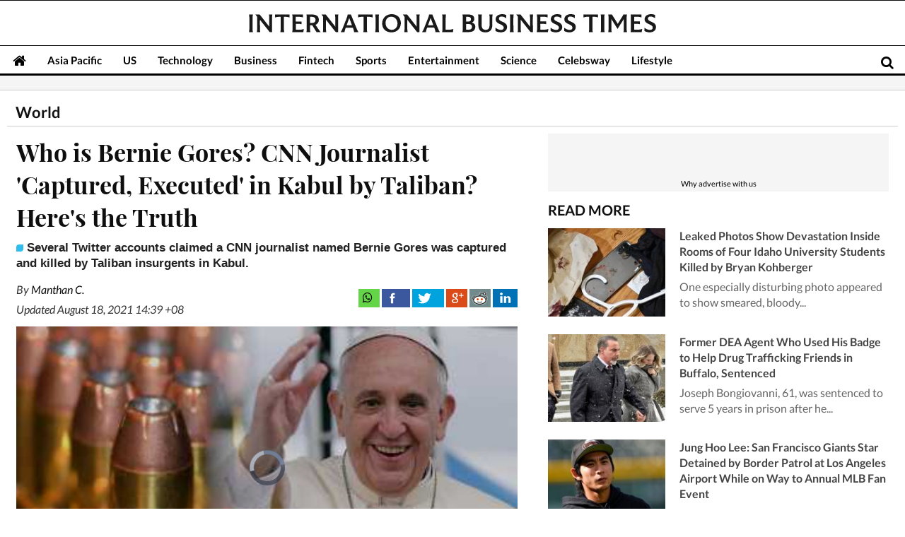

--- FILE ---
content_type: text/html; charset=utf-8
request_url: https://www.google.com/recaptcha/api2/aframe
body_size: 268
content:
<!DOCTYPE HTML><html><head><meta http-equiv="content-type" content="text/html; charset=UTF-8"></head><body><script nonce="kvV-aVjk1OWCYvj1bihE1g">/** Anti-fraud and anti-abuse applications only. See google.com/recaptcha */ try{var clients={'sodar':'https://pagead2.googlesyndication.com/pagead/sodar?'};window.addEventListener("message",function(a){try{if(a.source===window.parent){var b=JSON.parse(a.data);var c=clients[b['id']];if(c){var d=document.createElement('img');d.src=c+b['params']+'&rc='+(localStorage.getItem("rc::a")?sessionStorage.getItem("rc::b"):"");window.document.body.appendChild(d);sessionStorage.setItem("rc::e",parseInt(sessionStorage.getItem("rc::e")||0)+1);localStorage.setItem("rc::h",'1769397201344');}}}catch(b){}});window.parent.postMessage("_grecaptcha_ready", "*");}catch(b){}</script></body></html>

--- FILE ---
content_type: application/javascript; charset=utf-8
request_url: https://fundingchoicesmessages.google.com/f/AGSKWxWvyETfZcVk-cb7i5FTCgbX2kxnGt_oWjU2cCGF8ikO807nZWTBSX8MneTNKRYkqECmdL88xZsWaow11q-l-crcVqLX5WN7JkYN1pJn98ZlBPkbDI9DJjCSFEVCKj7XTwFwUu32oXUAaJgteIgCrw9UAlHkuxPeiLziDQJI5nSC9wDGFdyAZ5DrmsR0/_/ad_code._468_60-/ad/homepage?_ad_250.-affiliate-link.
body_size: -1290
content:
window['e1d18dd3-898a-4e4a-80aa-4e83efc5bda8'] = true;